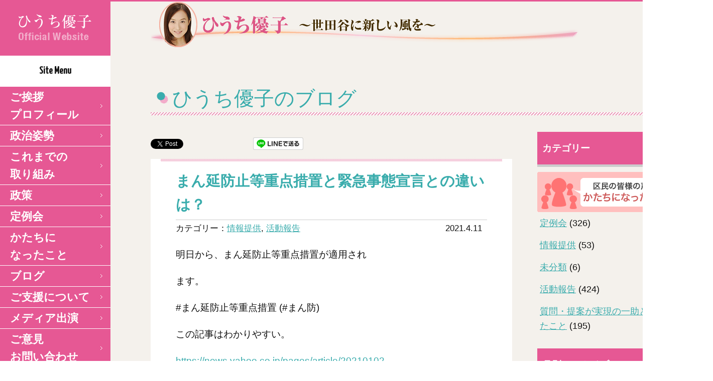

--- FILE ---
content_type: text/html; charset=UTF-8
request_url: https://www.yukohiuchi.net/%E3%81%BE%E3%82%93%E5%BB%B6%E9%98%B2%E6%AD%A2%E7%AD%89%E9%87%8D%E7%82%B9%E6%8E%AA%E7%BD%AE%E3%81%A8%E7%B7%8A%E6%80%A5%E4%BA%8B%E6%85%8B%E5%AE%A3%E8%A8%80%E3%81%A8%E3%81%AE%E9%81%95%E3%81%84%E3%81%AF.html
body_size: 6235
content:
<!doctype html>
<html>
<head>
	<meta http-equiv="X-UA-Compatible" content="IE=edge">
	<meta name="keywords" content="世田谷区議会議員,無所属,ひうち優子">
	<meta name="description" content="世田谷区区議会員ひうち優子（無所属）のオフィシャルホームページです。女性の目線、行政書士の目線で世田谷区のよりよい街作りに取り組んで参ります。">
	<meta charset="utf-8">
	<meta name="viewport" content="width=device-width">
	<title>まん延防止等重点措置と緊急事態宣言との違いは？ | 世田谷区議会議員　【無所属】ひうち優子オフィシャルサイト世田谷区議会議員　【無所属】ひうち優子オフィシャルサイト</title>
	<script src="//ajax.googleapis.com/ajax/libs/jquery/1.11.1/jquery.min.js"></script>
	<link href='//fonts.googleapis.com/css?family=Yanone+Kaffeesatz' rel='stylesheet' type='text/css'>
	<link href="https://www.yukohiuchi.net/test2014/wp-content/themes/hiuchi_hp2016/style.css" type="text/css" rel="stylesheet"/>
	<link href="https://www.yukohiuchi.net/test2014/wp-content/themes/hiuchi_hp2016/style_sp.css" type="text/css" rel="stylesheet"/>
	<script type='text/javascript' src='https://www.yukohiuchi.net/test2014/wp-content/themes/hiuchi_hp2016/js/jquery.modal.js'></script>
	<script type='text/javascript' src='https://www.yukohiuchi.net/test2014/wp-content/themes/hiuchi_hp2016/js/html5shiv.js'></script>
	<script type='text/javascript' src='https://www.yukohiuchi.net/test2014/wp-content/themes/hiuchi_hp2016/js/respond.src.js'></script>
	<script type='text/javascript' src='https://www.yukohiuchi.net/test2014/wp-content/themes/hiuchi_hp2016/js/jquery.bxslider.min.js'></script>
	<script type='text/javascript' src='https://www.yukohiuchi.net/test2014/wp-content/themes/hiuchi_hp2016/js/jquery.fitvids.js'></script>
	<script type='text/javascript' src='https://www.yukohiuchi.net/test2014/wp-content/themes/hiuchi_hp2016/js/script.js'></script>
	<script type="text/javascript">
		$(function(){
			$('a[href^=#]').click(function(){
				var speed = 500;
				var href= $(this).attr("href");
				var target = $(href == "#" || href == "" ? 'html' : href);
				var position = target.offset().top;
				$("html, body").animate({scrollTop:position}, speed, "swing");
				return false;
			});
		});
	</script>
	<script src="https://apis.google.com/js/platform.js" async defer>
		{lang: 'ja'}
	</script>
	<link rel="alternate" type="application/rss+xml" title="世田谷区議会議員　【無所属】ひうち優子オフィシャルサイト &raquo; まん延防止等重点措置と緊急事態宣言との違いは？ のコメントのフィード" href="https://www.yukohiuchi.net/%e3%81%be%e3%82%93%e5%bb%b6%e9%98%b2%e6%ad%a2%e7%ad%89%e9%87%8d%e7%82%b9%e6%8e%aa%e7%bd%ae%e3%81%a8%e7%b7%8a%e6%80%a5%e4%ba%8b%e6%85%8b%e5%ae%a3%e8%a8%80%e3%81%a8%e3%81%ae%e9%81%95%e3%81%84%e3%81%af.html/feed" />
<link rel='stylesheet' id='jetpack_css-css'  href='https://www.yukohiuchi.net/test2014/wp-content/plugins/jetpack/css/jetpack.css?ver=3.2.5' type='text/css' media='all' />
<script type='text/javascript' src='https://www.yukohiuchi.net/test2014/wp-includes/js/jquery/jquery.js?ver=1.11.1'></script>
<script type='text/javascript' src='https://www.yukohiuchi.net/test2014/wp-includes/js/jquery/jquery-migrate.min.js?ver=1.2.1'></script>
<link rel="EditURI" type="application/rsd+xml" title="RSD" href="https://www.yukohiuchi.net/test2014/xmlrpc.php?rsd" />
<link rel="wlwmanifest" type="application/wlwmanifest+xml" href="https://www.yukohiuchi.net/test2014/wp-includes/wlwmanifest.xml" /> 
<link rel='prev' title='世田谷区議会 令和3年　第1回定例会　ひうち優子一般質問8「ようやく電子図書館がかたちになりました！試行錯誤でより良いものに！」' href='https://www.yukohiuchi.net/%e4%bb%a4%e5%92%8c3%e5%b9%b4%e3%80%80%e7%ac%ac1%e5%9b%9e%e5%ae%9a%e4%be%8b%e4%bc%9a%e3%80%80%e4%b8%80%e8%88%ac%e8%b3%aa%e5%95%8f6-%e3%80%8c%e3%82%88%e3%81%86%e3%82%84%e3%81%8f%e9%9b%bb%e5%ad%90.html' />
<link rel='next' title='世田谷区のワクチン接種の見通しについて' href='https://www.yukohiuchi.net/%e4%b8%96%e7%94%b0%e8%b0%b7%e5%8c%ba%e3%81%ae%e3%83%af%e3%82%af%e3%83%81%e3%83%b3%e6%8e%a5%e7%a8%ae%e3%81%ae%e8%a6%8b%e9%80%9a%e3%81%97%e3%81%ab%e3%81%a4%e3%81%84%e3%81%a6.html' />
<meta name="generator" content="WordPress 4.0" />
<link rel='canonical' href='https://www.yukohiuchi.net/%e3%81%be%e3%82%93%e5%bb%b6%e9%98%b2%e6%ad%a2%e7%ad%89%e9%87%8d%e7%82%b9%e6%8e%aa%e7%bd%ae%e3%81%a8%e7%b7%8a%e6%80%a5%e4%ba%8b%e6%85%8b%e5%ae%a3%e8%a8%80%e3%81%a8%e3%81%ae%e9%81%95%e3%81%84%e3%81%af.html' />
<link rel='shortlink' href='https://www.yukohiuchi.net/?p=4862' />
<style type='text/css'>img#wpstats{display:none}</style>
<!-- Jetpack Open Graph Tags -->
<meta property="og:type" content="article" />
<meta property="og:title" content="まん延防止等重点措置と緊急事態宣言との違いは？" />
<meta property="og:url" content="https://www.yukohiuchi.net/%e3%81%be%e3%82%93%e5%bb%b6%e9%98%b2%e6%ad%a2%e7%ad%89%e9%87%8d%e7%82%b9%e6%8e%aa%e7%bd%ae%e3%81%a8%e7%b7%8a%e6%80%a5%e4%ba%8b%e6%85%8b%e5%ae%a3%e8%a8%80%e3%81%a8%e3%81%ae%e9%81%95%e3%81%84%e3%81%af.html" />
<meta property="og:description" content="明日から、まん延防止等重点措置が適用され ます。 #まん延防止等重点措置 (#まん防) この記事はわかりやすい&hellip;" />
<meta property="article:published_time" content="2021-04-11T14:09:00+00:00" />
<meta property="article:modified_time" content="2021-04-11T13:09:31+00:00" />
<meta property="article:author" content="https://www.yukohiuchi.net/author/yukohiuchi" />
<meta property="og:site_name" content="世田谷区議会議員　【無所属】ひうち優子オフィシャルサイト" />
<meta property="og:image" content="https://s0.wp.com/i/blank.jpg" />
<meta name="twitter:site" content="@jetpack" />
<meta name="twitter:card" content="summary" />
	<script>
		(function(i,s,o,g,r,a,m){i['GoogleAnalyticsObject']=r;i[r]=i[r]||function(){
			(i[r].q=i[r].q||[]).push(arguments)},i[r].l=1*new Date();a=s.createElement(o),
			m=s.getElementsByTagName(o)[0];a.async=1;a.src=g;m.parentNode.insertBefore(a,m)
		})(window,document,'script','//www.google-analytics.com/analytics.js','ga');
		ga('create', 'UA-58580060-1', 'auto');
		ga('send', 'pageview');
	</script>
</head>
<body>
	<div id="fb-root"></div>
	<script>(function(d, s, id) {
		var js, fjs = d.getElementsByTagName(s)[0];
		if (d.getElementById(id)) return;
		js = d.createElement(s); js.id = id;
		js.src = "//connect.facebook.net/ja_JP/sdk.js#xfbml=1&appId=614983575246416&version=v2.0";
		fjs.parentNode.insertBefore(js, fjs);
	}(document, 'script', 'facebook-jssdk'));</script>
	<div class="sp">
		<div class="sp_header_top">
			<!-- <img src="https://www.yukohiuchi.net/test2014/wp-content/themes/hiuchi_hp2016/images/top/sideMenu_btn_sp.png" class="sp_menu_btn" alt="" /> -->
			<a class="menu-trigger sp_menu_btn" href="#">
				<span></span>
				<span></span>
				<span></span>
			</a>
			<a href="http://www.yukohiuchi.net/" class="logo"><img class="right" src="https://www.yukohiuchi.net/test2014/wp-content/themes/hiuchi_hp2016/images/top/sp_head_logo.svg" alt="" /></a>
		</div>
		<aside id="menu" class="sp-menu">
			<nav id="sideNav">
				<a href="https://www.yukohiuchi.net" class="pc"><img src="https://www.yukohiuchi.net/test2014/wp-content/themes/hiuchi_hp2016/images/top/side_logo.png" alt="ひうち優子オフィシャルウェブサイト" /></a>
				<ul class="bold"><span class="dancing">Site Menu</span>
					<li class="sp"><a href="http://www.yukohiuchi.net/">トップページ</a></li>
					<li><a href="https://www.yukohiuchi.net/aisatsu.html">ご挨拶 <br class="pc">プロフィール</a></li>
					<li><a href="https://www.yukohiuchi.net/stance.html">政治姿勢</a></li>
					<li><a href="https://www.yukohiuchi.net/seisaku.html">これまでの<br class="pc">取り組み</a></li>
					<li><a href="https://www.yukohiuchi.net/third_term.html">政策</a></li>
					<li><a href="https://www.yukohiuchi.net?post_type=teireikai">定例会</a></li>
					<li><a href="https://www.yukohiuchi.net/voice.html">かたちに<br class="pc">なったこと</a></li>
					<li><a href="https://www.yukohiuchi.net/blog.html">ブログ</a></li>
					<li><a href="https://www.yukohiuchi.net/support.html">ご支援について</a></li>
					<li><a href="https://www.yukohiuchi.net/media.html">メディア出演</a></li>
					<li><a href="https://www.yukohiuchi.net/contact/">ご意見 <br class="pc">お問い合わせ</a></li>
					<li><a href="https://www.facebook.com/yuko.hiuchi" target="_blank">facebook</a></li>
					<li><a href="https://twitter.com/hiuchiyuko" target="_blank">Twitter</a></li>	
				</ul>
			</nav>
		</aside>
	</div>
	<div class="pc">
		<aside id="menu">
		<nav id="sideNav">
			<a href="https://www.yukohiuchi.net" class="pc"><img src="https://www.yukohiuchi.net/test2014/wp-content/themes/hiuchi_hp2016/images/top/side_logo.png" alt="ひうち優子オフィシャルウェブサイト" /></a>
			<ul class="bold"><span class="dancing">Site Menu</span>
				<li class="sp"><a href="http://www.yukohiuchi.net/">トップページ</a></li>
				<li><a href="https://www.yukohiuchi.net/aisatsu.html">ご挨拶 <br class="pc">プロフィール</a></li>
				<li><a href="https://www.yukohiuchi.net/stance.html">政治姿勢</a></li>
				<li><a href="https://www.yukohiuchi.net/seisaku.html">これまでの<br class="pc">取り組み</a></li>
				<li><a href="https://www.yukohiuchi.net/third_term.html">政策</a></li>
				<li><a href="https://www.yukohiuchi.net?post_type=teireikai">定例会</a></li>
				<li><a href="https://www.yukohiuchi.net/voice.html">かたちに<br class="pc">なったこと</a></li>
				<li><a href="https://www.yukohiuchi.net/blog.html">ブログ</a></li>
				<li><a href="https://www.yukohiuchi.net/support.html">ご支援について</a></li>
				<li><a href="https://www.yukohiuchi.net/media.html">メディア出演</a></li>
				<li><a href="https://www.yukohiuchi.net/contact/">ご意見 <br class="pc">お問い合わせ</a></li>
				<li><a href="https://www.facebook.com/yuko.hiuchi" target="_blank">facebook</a></li>
				<li><a href="https://twitter.com/hiuchiyuko" target="_blank">Twitter</a></li>	
			</ul>
		</nav>
	</aside>
	</div>
		<section id="main">
		<article id="mainCont">
			<section class="Cont under_main">
				 <div class="page-top-head">
          <div class="under_inner">
      <img src="https://www.yukohiuchi.net/test2014/wp-content/themes/hiuchi_hp2016/images/aisatsu/aisatsuMainImg.png" class="pc" alt="" />
      <img src="https://www.yukohiuchi.net/test2014/wp-content/themes/hiuchi_hp2016/images/aisatsu/aisatsuMainImg-sp.png" class="sp" alt="" />
      </div>
        </div>
			</section>
			<section class="blog Cont cont-pad">
			<div class="under_inner">
				<h1 id="under_h1" class="hanazono green">ひうち優子のブログ</h1>
				<div id="main_blog" class="left">
<div id="social_button">
<div class="t_button s_button"><a href="https://twitter.com/share" class="twitter-share-button">Tweet</a></div>
<script>!function(d,s,id){var js,fjs=d.getElementsByTagName(s)[0],p=/^http:/.test(d.location)?'http':'https';if(!d.getElementById(id)){js=d.createElement(s);js.id=id;js.src=p+'://platform.twitter.com/widgets.js';fjs.parentNode.insertBefore(js,fjs);}}(document, 'script', 'twitter-wjs');</script>
<div class="f_button s_button"><div class="fb-like" data-href="https://www.yukohiuchi.net/%e3%81%be%e3%82%93%e5%bb%b6%e9%98%b2%e6%ad%a2%e7%ad%89%e9%87%8d%e7%82%b9%e6%8e%aa%e7%bd%ae%e3%81%a8%e7%b7%8a%e6%80%a5%e4%ba%8b%e6%85%8b%e5%ae%a3%e8%a8%80%e3%81%a8%e3%81%ae%e9%81%95%e3%81%84%e3%81%af.html" data-layout="button" data-action="like" data-show-faces="true" data-share="true"></div></div>
<div class="g_button s_button"><div class="g-plusone"></div></div>
<div class="line_button s_button"><a href="http://line.me/msg/text/?まん延防止等重点措置と緊急事態宣言との違いは？%0D%0Ahttps://www.yukohiuchi.net/%e3%81%be%e3%82%93%e5%bb%b6%e9%98%b2%e6%ad%a2%e7%ad%89%e9%87%8d%e7%82%b9%e6%8e%aa%e7%bd%ae%e3%81%a8%e7%b7%8a%e6%80%a5%e4%ba%8b%e6%85%8b%e5%ae%a3%e8%a8%80%e3%81%a8%e3%81%ae%e9%81%95%e3%81%84%e3%81%af.html"><img src="https://www.yukohiuchi.net/test2014/wp-content/themes/hiuchi_hp2016/images/other/linebutton.png" width="100" height="25" alt="LINEで送る" /></a></div>
</div>
    					<article class="blog_arc blog_single sumafont">
						<h1 class="green">まん延防止等重点措置と緊急事態宣言との違いは？</a></h1>
						<p class="blog_meta">カテゴリー：<a href="https://www.yukohiuchi.net/category/%e6%83%85%e5%a0%b1%e6%8f%90%e4%be%9b" rel="category tag">情報提供</a>, <a href="https://www.yukohiuchi.net/category/%e6%b4%bb%e5%8b%95%e5%a0%b1%e5%91%8a" rel="category tag">活動報告</a><time>2021.4.11</time></p>
						<div>
						<p><!-- wp:paragraph --></p>
<p>明日から、まん延防止等重点措置が適用され</p>
<p><!-- /wp:paragraph --></p>
<p><!-- wp:paragraph --></p>
<p>ます。</p>
<p><!-- /wp:paragraph --></p>
<p><!-- wp:paragraph --></p>
<p>#まん延防止等重点措置 (#まん防)</p>
<p><!-- /wp:paragraph --></p>
<p><!-- wp:paragraph --></p>
<p>この記事はわかりやすい。</p>
<p><!-- /wp:paragraph --></p>
<p><!-- wp:paragraph --></p>
<p><a href="https://news.yahoo.co.jp/pages/article/20210102">https://news.yahoo.co.jp/pages/article/20210102</a></p>
<p><!-- /wp:paragraph --></p>
<p><!-- wp:paragraph --></p>
<p>緊急事態宣言との違いは、休業要請・命令は出せないが、時短要請・命令を出せること。</p>
<p><!-- /wp:paragraph --></p>
<p><!-- wp:paragraph --></p>
<p>命令違反の場合、緊急事態宣言は30万円以下の過料でしたが、まん延防止等重点措置は20万円以下の過料が科されます。</p>
<p><!-- /wp:paragraph --></p>
<p><!-- wp:paragraph --></p>
<p>ほぼ緊急事態宣言と変わらない認識です。</p>
<p><!-- /wp:paragraph --></p>
<p><!-- wp:paragraph --></p>
<p><!-- /wp:paragraph --></p>
<p><!-- wp:paragraph --></p>
<p>対象地域と期間は下記の通り。</p>
<p><!-- /wp:paragraph --></p>
<p><!-- wp:paragraph --></p>
<p>●東京　4月12日～5月11日</p>
<p><!-- /wp:paragraph --></p>
<p><!-- wp:paragraph --></p>
<p>●京都・沖縄　4月12日～5月5日</p>
<p><!-- /wp:paragraph --></p>
<p><!-- wp:paragraph --></p>
<p>●宮城・大阪・兵庫　4月5日～5月5日</p>
<p><!-- /wp:paragraph --></p>
<p><!-- wp:paragraph --></p>
<p>●飲食店などの営業時間　午後8時まで</p>
<p><!-- /wp:paragraph --></p>
<p><!-- wp:paragraph --></p>
<p>●飲食店への協力金　　</p>
<p><!-- /wp:paragraph --></p>
<p><!-- wp:paragraph --></p>
<p>中小企業：売上高に応じ1日4～10万円／大企業：1日最大20万円</p>
<p><!-- /wp:paragraph --></p>
<p><!-- wp:paragraph --></p>
<p>●命令に違反した場合　20万円以下の過料</p>
<p><!-- /wp:paragraph --></p>
						<div id="blog_bn"><a href="https://www.yukohiuchi.net"><img src="https://www.yukohiuchi.net/test2014/wp-content/themes/hiuchi_hp2016/images/blog/blog_bn.png" alt="" /></a></div>
						</div>
					</article>
<div id="single_pager" class="sumafont">
<div><a href="https://www.yukohiuchi.net/%e4%bb%a4%e5%92%8c3%e5%b9%b4%e3%80%80%e7%ac%ac1%e5%9b%9e%e5%ae%9a%e4%be%8b%e4%bc%9a%e3%80%80%e4%b8%80%e8%88%ac%e8%b3%aa%e5%95%8f6-%e3%80%8c%e3%82%88%e3%81%86%e3%82%84%e3%81%8f%e9%9b%bb%e5%ad%90.html" rel="prev">Prev</a></div>
<div><a href="https://www.yukohiuchi.net/%e4%b8%96%e7%94%b0%e8%b0%b7%e5%8c%ba%e3%81%ae%e3%83%af%e3%82%af%e3%83%81%e3%83%b3%e6%8e%a5%e7%a8%ae%e3%81%ae%e8%a6%8b%e9%80%9a%e3%81%97%e3%81%ab%e3%81%a4%e3%81%84%e3%81%a6.html" rel="next">Next</a></div>
</div>
				</div>
    ﻿				<div id="side_blog" class="left sumafont">
					<div class="side-cont">
						<h2><span class="side-head">カテゴリー<span class="sp-trigger sp"><img src="https://www.yukohiuchi.net/test2014/wp-content/themes/hiuchi_hp2016/images/common/arrow.png" alt="" /></span></span></h2>
						<div class="side-cont-inner">
							<a href="https://www.yukohiuchi.net/voice.html"><img src="https://www.yukohiuchi.net/test2014/wp-content/themes/hiuchi_hp2016/images/blog/voi_banner.png" alt="" /></a>
							<ul class="blog-cat">
									<li class="cat-item cat-item-14"><a href="https://www.yukohiuchi.net/category/%e5%ae%9a%e4%be%8b%e4%bc%9a" >定例会</a> (326)
</li>
	<li class="cat-item cat-item-21"><a href="https://www.yukohiuchi.net/category/%e6%83%85%e5%a0%b1%e6%8f%90%e4%be%9b" >情報提供</a> (53)
</li>
	<li class="cat-item cat-item-1"><a href="https://www.yukohiuchi.net/category/%e6%9c%aa%e5%88%86%e9%a1%9e" >未分類</a> (6)
</li>
	<li class="cat-item cat-item-15"><a href="https://www.yukohiuchi.net/category/%e6%b4%bb%e5%8b%95%e5%a0%b1%e5%91%8a" >活動報告</a> (424)
</li>
	<li class="cat-item cat-item-23"><a href="https://www.yukohiuchi.net/category/%e8%b3%aa%e5%95%8f%e3%83%bb%e6%8f%90%e6%a1%88%e3%81%8c%e5%ae%9f%e7%8f%be%e3%81%ae%e4%b8%80%e5%8a%a9%e3%81%a8%e3%81%aa%e3%81%a3%e3%81%9f%e3%81%93%e3%81%a8" >質問・提案が実現の一助となったこと</a> (195)
</li>
							</ul>
						</div>
					</div>
					<div class="side-cont">
						<h2><span class="side-head">月別アーカイブ<span class="sp-trigger sp"><img src="https://www.yukohiuchi.net/test2014/wp-content/themes/hiuchi_hp2016/images/common/arrow.png" alt="" /></span></span></h2>
						<div class="side-cont-inner">
							<ul class="date-archive">
									<li><a href='https://www.yukohiuchi.net/2025/12'>2025年12月</a></li>
	<li><a href='https://www.yukohiuchi.net/2025/10'>2025年10月</a></li>
	<li><a href='https://www.yukohiuchi.net/2025/09'>2025年9月</a></li>
	<li><a href='https://www.yukohiuchi.net/2025/08'>2025年8月</a></li>
	<li><a href='https://www.yukohiuchi.net/2025/07'>2025年7月</a></li>
	<li><a href='https://www.yukohiuchi.net/2025/06'>2025年6月</a></li>
	<li><a href='https://www.yukohiuchi.net/2025/05'>2025年5月</a></li>
	<li><a href='https://www.yukohiuchi.net/2025/04'>2025年4月</a></li>
	<li><a href='https://www.yukohiuchi.net/2025/03'>2025年3月</a></li>
	<li><a href='https://www.yukohiuchi.net/2025/02'>2025年2月</a></li>
	<li><a href='https://www.yukohiuchi.net/2025/01'>2025年1月</a></li>
	<li><a href='https://www.yukohiuchi.net/2024/12'>2024年12月</a></li>
	<li><a href='https://www.yukohiuchi.net/2024/11'>2024年11月</a></li>
	<li><a href='https://www.yukohiuchi.net/2024/08'>2024年8月</a></li>
	<li><a href='https://www.yukohiuchi.net/2024/07'>2024年7月</a></li>
	<li><a href='https://www.yukohiuchi.net/2024/05'>2024年5月</a></li>
	<li><a href='https://www.yukohiuchi.net/2024/04'>2024年4月</a></li>
	<li><a href='https://www.yukohiuchi.net/2024/03'>2024年3月</a></li>
	<li><a href='https://www.yukohiuchi.net/2024/02'>2024年2月</a></li>
	<li><a href='https://www.yukohiuchi.net/2024/01'>2024年1月</a></li>
	<li><a href='https://www.yukohiuchi.net/2023/12'>2023年12月</a></li>
	<li><a href='https://www.yukohiuchi.net/2023/11'>2023年11月</a></li>
	<li><a href='https://www.yukohiuchi.net/2023/10'>2023年10月</a></li>
	<li><a href='https://www.yukohiuchi.net/2023/09'>2023年9月</a></li>
	<li><a href='https://www.yukohiuchi.net/2023/08'>2023年8月</a></li>
	<li><a href='https://www.yukohiuchi.net/2023/07'>2023年7月</a></li>
	<li><a href='https://www.yukohiuchi.net/2023/06'>2023年6月</a></li>
	<li><a href='https://www.yukohiuchi.net/2023/05'>2023年5月</a></li>
	<li><a href='https://www.yukohiuchi.net/2023/04'>2023年4月</a></li>
	<li><a href='https://www.yukohiuchi.net/2023/02'>2023年2月</a></li>
	<li><a href='https://www.yukohiuchi.net/2023/01'>2023年1月</a></li>
	<li><a href='https://www.yukohiuchi.net/2022/12'>2022年12月</a></li>
	<li><a href='https://www.yukohiuchi.net/2022/11'>2022年11月</a></li>
	<li><a href='https://www.yukohiuchi.net/2022/10'>2022年10月</a></li>
	<li><a href='https://www.yukohiuchi.net/2022/09'>2022年9月</a></li>
	<li><a href='https://www.yukohiuchi.net/2022/08'>2022年8月</a></li>
	<li><a href='https://www.yukohiuchi.net/2022/07'>2022年7月</a></li>
	<li><a href='https://www.yukohiuchi.net/2022/06'>2022年6月</a></li>
	<li><a href='https://www.yukohiuchi.net/2022/05'>2022年5月</a></li>
	<li><a href='https://www.yukohiuchi.net/2022/03'>2022年3月</a></li>
	<li><a href='https://www.yukohiuchi.net/2022/02'>2022年2月</a></li>
	<li><a href='https://www.yukohiuchi.net/2022/01'>2022年1月</a></li>
	<li><a href='https://www.yukohiuchi.net/2021/12'>2021年12月</a></li>
	<li><a href='https://www.yukohiuchi.net/2021/11'>2021年11月</a></li>
	<li><a href='https://www.yukohiuchi.net/2021/10'>2021年10月</a></li>
	<li><a href='https://www.yukohiuchi.net/2021/09'>2021年9月</a></li>
	<li><a href='https://www.yukohiuchi.net/2021/08'>2021年8月</a></li>
	<li><a href='https://www.yukohiuchi.net/2021/07'>2021年7月</a></li>
	<li><a href='https://www.yukohiuchi.net/2021/06'>2021年6月</a></li>
	<li><a href='https://www.yukohiuchi.net/2021/05'>2021年5月</a></li>
	<li><a href='https://www.yukohiuchi.net/2021/04'>2021年4月</a></li>
	<li><a href='https://www.yukohiuchi.net/2021/03'>2021年3月</a></li>
	<li><a href='https://www.yukohiuchi.net/2021/02'>2021年2月</a></li>
	<li><a href='https://www.yukohiuchi.net/2021/01'>2021年1月</a></li>
	<li><a href='https://www.yukohiuchi.net/2020/12'>2020年12月</a></li>
	<li><a href='https://www.yukohiuchi.net/2020/11'>2020年11月</a></li>
	<li><a href='https://www.yukohiuchi.net/2020/10'>2020年10月</a></li>
	<li><a href='https://www.yukohiuchi.net/2020/09'>2020年9月</a></li>
	<li><a href='https://www.yukohiuchi.net/2020/07'>2020年7月</a></li>
	<li><a href='https://www.yukohiuchi.net/2020/06'>2020年6月</a></li>
	<li><a href='https://www.yukohiuchi.net/2020/05'>2020年5月</a></li>
	<li><a href='https://www.yukohiuchi.net/2020/04'>2020年4月</a></li>
	<li><a href='https://www.yukohiuchi.net/2020/03'>2020年3月</a></li>
	<li><a href='https://www.yukohiuchi.net/2020/02'>2020年2月</a></li>
	<li><a href='https://www.yukohiuchi.net/2020/01'>2020年1月</a></li>
	<li><a href='https://www.yukohiuchi.net/2019/12'>2019年12月</a></li>
	<li><a href='https://www.yukohiuchi.net/2019/11'>2019年11月</a></li>
	<li><a href='https://www.yukohiuchi.net/2019/10'>2019年10月</a></li>
	<li><a href='https://www.yukohiuchi.net/2019/09'>2019年9月</a></li>
	<li><a href='https://www.yukohiuchi.net/2019/08'>2019年8月</a></li>
	<li><a href='https://www.yukohiuchi.net/2019/07'>2019年7月</a></li>
	<li><a href='https://www.yukohiuchi.net/2019/06'>2019年6月</a></li>
	<li><a href='https://www.yukohiuchi.net/2019/05'>2019年5月</a></li>
	<li><a href='https://www.yukohiuchi.net/2019/04'>2019年4月</a></li>
	<li><a href='https://www.yukohiuchi.net/2019/03'>2019年3月</a></li>
	<li><a href='https://www.yukohiuchi.net/2019/02'>2019年2月</a></li>
	<li><a href='https://www.yukohiuchi.net/2019/01'>2019年1月</a></li>
	<li><a href='https://www.yukohiuchi.net/2018/12'>2018年12月</a></li>
	<li><a href='https://www.yukohiuchi.net/2018/11'>2018年11月</a></li>
	<li><a href='https://www.yukohiuchi.net/2018/10'>2018年10月</a></li>
	<li><a href='https://www.yukohiuchi.net/2018/09'>2018年9月</a></li>
	<li><a href='https://www.yukohiuchi.net/2018/08'>2018年8月</a></li>
	<li><a href='https://www.yukohiuchi.net/2018/07'>2018年7月</a></li>
	<li><a href='https://www.yukohiuchi.net/2018/06'>2018年6月</a></li>
	<li><a href='https://www.yukohiuchi.net/2018/05'>2018年5月</a></li>
	<li><a href='https://www.yukohiuchi.net/2018/04'>2018年4月</a></li>
	<li><a href='https://www.yukohiuchi.net/2018/03'>2018年3月</a></li>
	<li><a href='https://www.yukohiuchi.net/2018/02'>2018年2月</a></li>
	<li><a href='https://www.yukohiuchi.net/2018/01'>2018年1月</a></li>
	<li><a href='https://www.yukohiuchi.net/2017/12'>2017年12月</a></li>
	<li><a href='https://www.yukohiuchi.net/2017/11'>2017年11月</a></li>
	<li><a href='https://www.yukohiuchi.net/2017/10'>2017年10月</a></li>
	<li><a href='https://www.yukohiuchi.net/2017/09'>2017年9月</a></li>
	<li><a href='https://www.yukohiuchi.net/2017/08'>2017年8月</a></li>
	<li><a href='https://www.yukohiuchi.net/2017/07'>2017年7月</a></li>
	<li><a href='https://www.yukohiuchi.net/2017/06'>2017年6月</a></li>
	<li><a href='https://www.yukohiuchi.net/2017/05'>2017年5月</a></li>
	<li><a href='https://www.yukohiuchi.net/2017/04'>2017年4月</a></li>
	<li><a href='https://www.yukohiuchi.net/2017/03'>2017年3月</a></li>
	<li><a href='https://www.yukohiuchi.net/2017/02'>2017年2月</a></li>
	<li><a href='https://www.yukohiuchi.net/2017/01'>2017年1月</a></li>
	<li><a href='https://www.yukohiuchi.net/2016/12'>2016年12月</a></li>
	<li><a href='https://www.yukohiuchi.net/2016/11'>2016年11月</a></li>
	<li><a href='https://www.yukohiuchi.net/2016/10'>2016年10月</a></li>
	<li><a href='https://www.yukohiuchi.net/2016/09'>2016年9月</a></li>
	<li><a href='https://www.yukohiuchi.net/2016/08'>2016年8月</a></li>
	<li><a href='https://www.yukohiuchi.net/2016/07'>2016年7月</a></li>
	<li><a href='https://www.yukohiuchi.net/2016/06'>2016年6月</a></li>
	<li><a href='https://www.yukohiuchi.net/2016/05'>2016年5月</a></li>
	<li><a href='https://www.yukohiuchi.net/2016/04'>2016年4月</a></li>
	<li><a href='https://www.yukohiuchi.net/2016/03'>2016年3月</a></li>
	<li><a href='https://www.yukohiuchi.net/2016/02'>2016年2月</a></li>
	<li><a href='https://www.yukohiuchi.net/2016/01'>2016年1月</a></li>
	<li><a href='https://www.yukohiuchi.net/2015/12'>2015年12月</a></li>
	<li><a href='https://www.yukohiuchi.net/2015/11'>2015年11月</a></li>
	<li><a href='https://www.yukohiuchi.net/2015/10'>2015年10月</a></li>
	<li><a href='https://www.yukohiuchi.net/2015/09'>2015年9月</a></li>
	<li><a href='https://www.yukohiuchi.net/2015/08'>2015年8月</a></li>
	<li><a href='https://www.yukohiuchi.net/2015/07'>2015年7月</a></li>
	<li><a href='https://www.yukohiuchi.net/2015/06'>2015年6月</a></li>
	<li><a href='https://www.yukohiuchi.net/2015/05'>2015年5月</a></li>
	<li><a href='https://www.yukohiuchi.net/2015/04'>2015年4月</a></li>
	<li><a href='https://www.yukohiuchi.net/2015/03'>2015年3月</a></li>
	<li><a href='https://www.yukohiuchi.net/2015/02'>2015年2月</a></li>
	<li><a href='https://www.yukohiuchi.net/2015/01'>2015年1月</a></li>
	<li><a href='https://www.yukohiuchi.net/2014/12'>2014年12月</a></li>
	<li><a href='https://www.yukohiuchi.net/2014/11'>2014年11月</a></li>
	<li><a href='https://www.yukohiuchi.net/2014/10'>2014年10月</a></li>
							</ul>
						</div>
						<a href="http://ameblo.jp/yukohiuchi/" target="_blank"><img src="https://www.yukohiuchi.net/test2014/wp-content/themes/hiuchi_hp2016/images/blog/old_blog.png" alt="" /></a>
					</div>
				</div>			</div>
			</section>

		</article>
		<footer class="cream">
		<a href="#" id="top_back_btn" class="top-back">
		</a>
		<div class="footer-width">
			<a href="http://www.yukohiuchi.net/"><img src="https://www.yukohiuchi.net/test2014/wp-content/themes/hiuchi_hp2016/images/top/foot_logo.png" alt="ひうち優子オフィシャルウェブサイト" /></a>
			<div class="footer-right">
			<div id="banner_area">
				<a href="http://www.city.setagaya.lg.jp/index.html" target="_blank"><img src="https://www.yukohiuchi.net/test2014/wp-content/themes/hiuchi_hp2016/images/other/logo_setagaya.gif" /></a>
				<a href="http://www.city.setagaya.lg.jp/kugikai/" target="_blank"><img src="https://www.yukohiuchi.net/test2014/wp-content/themes/hiuchi_hp2016/images/other/logo_gikai.gif" /></a>
			</div>
			<nav class="footer-gro"><a href="https://www.yukohiuchi.net/aisatsu.html">ご挨拶・プロフィール</a> ｜ <a href="https://www.yukohiuchi.net/stance.html">政治姿勢</a> | <a href="https://www.yukohiuchi.net/seisaku.html">政策</a>｜<a href="https://www.yukohiuchi.net/?post_type=teireikai">定例会のご報告</a> | <a href="https://www.yukohiuchi.net/voice.html">区民の皆様の声</a> ｜ <a href="https://www.yukohiuchi.net/blog.html">ブログ</a> ｜ <a href="https://www.yukohiuchi.net/contact/">ご意見・お問い合わせ</a> ｜ <a href="https://www.yukohiuchi.net/support.html">ご支援について</a>
			</nav>
		</div>
			<p class="copy">&copy YUKO HIUCHI All Rights Reserved.</p>
		</div>
		</footer>
			<div style="display:none">
	</div>
<script type='text/javascript' src='https://s0.wp.com/wp-content/js/devicepx-jetpack.js?ver=202603'></script>
<script type='text/javascript' src='https://secure.gravatar.com/js/gprofiles.js?ver=2026Janaa'></script>
<script type='text/javascript'>
/* <![CDATA[ */
var WPGroHo = {"my_hash":""};
/* ]]> */
</script>
<script type='text/javascript' src='https://www.yukohiuchi.net/test2014/wp-content/plugins/jetpack/modules/wpgroho.js?ver=4.0'></script>

	<script src="https://stats.wp.com/e-202603.js" type="text/javascript"></script>
	<script type="text/javascript">
	st_go({v:'ext',j:'1:3.2.5',blog:'80875752',post:'4862',tz:'9'});
	var load_cmc = function(){linktracker_init(80875752,4862,2);};
	if ( typeof addLoadEvent != 'undefined' ) addLoadEvent(load_cmc);
	else load_cmc();
	</script>	</section>
</body>
</html>

--- FILE ---
content_type: text/html; charset=utf-8
request_url: https://accounts.google.com/o/oauth2/postmessageRelay?parent=https%3A%2F%2Fwww.yukohiuchi.net&jsh=m%3B%2F_%2Fscs%2Fabc-static%2F_%2Fjs%2Fk%3Dgapi.lb.en.OE6tiwO4KJo.O%2Fd%3D1%2Frs%3DAHpOoo_Itz6IAL6GO-n8kgAepm47TBsg1Q%2Fm%3D__features__
body_size: 162
content:
<!DOCTYPE html><html><head><title></title><meta http-equiv="content-type" content="text/html; charset=utf-8"><meta http-equiv="X-UA-Compatible" content="IE=edge"><meta name="viewport" content="width=device-width, initial-scale=1, minimum-scale=1, maximum-scale=1, user-scalable=0"><script src='https://ssl.gstatic.com/accounts/o/2580342461-postmessagerelay.js' nonce="kE3LuH4n0WxD58S3dl4TEg"></script></head><body><script type="text/javascript" src="https://apis.google.com/js/rpc:shindig_random.js?onload=init" nonce="kE3LuH4n0WxD58S3dl4TEg"></script></body></html>

--- FILE ---
content_type: text/css
request_url: https://www.yukohiuchi.net/test2014/wp-content/themes/hiuchi_hp2016/style_sp.css
body_size: 6926
content:
@charset "utf-8";
/* ===================================================================================
 for SP max-width: 740px
 =================================================================================== */
@media screen and (max-width: 740px) {
    #mainCont {
        min-height: 550px;
    }
    img {
        max-width: 100%;
        vertical-align: bottom;
        height: auto;
    }
    body{
        border-top: 3px solid #E65894;
    }
    .absolute{
        position:absolute;
    }
    .orange{
        display: block;
        font-weight: bold;
    }
    small{
        font-size: 12px;
    }
    /*global========================================================================= */
    #menu {
        display: none;
        position: absolute;
        z-index: 99999;
        width: 100%;
    }
    .dancing {
        display: block;
        background-color: #fff;
        font-size: 26px;
        padding: 10px;
    }
    #sideNav nav a img{
        float: left;
    }
    #sideNav ul{
        width: 100%;
    }
    #sideNav ul:nth-of-type(3) li {
        padding-bottom: 20px;
    }
    #sideNav ul:nth-of-type(3) li a{
        margin-left: 53px;
    }
    #sideNav ul li:first-child{
        margin-top: 15px;
    }
    #sideNav li#side_social{
        height: 58px;
        padding-top: 17px;
    }
    #sideNav li#side_social a{
        display:block;
        margin-right:10px;
    }
    #sideNav nav a{
        width: 600px;
    }
    #sideNav nav a img{
        float: left;
    }
    #sideNav ul:nth-of-type(3) li {
        padding-bottom: 20px;
    }
    #sideNav ul:nth-of-type(3) li a{
        margin-left: 53px;
    }
    #sideNav ul li{
        background-color: rgba(236,160,189,0.95);
        font-size: 18px;
    }
    #sideNav ul li:first-child{
        margin-top: 15px;
    }
    #sp_header{
        background: #E65894;
        overflow: hidden;
    }
    .sp_header_top {
        overflow: hidden;
        padding: 10px;
        background-color: #e65894;
    }
    .sp_menu_btn {
        width: 40px;
        vertical-align: middle;
        margin-right: 10px;
    }
    .logo img {
        vertical-align: middle;
        max-width: 240px;
    }
    #sideNav ul li a {
        padding: 10px;
    }
    /*sns========================================================================= */
    .s_button:nth-of-type(1){
        margin-top: 5px;
        display: inline-block;
    }
    .s_button:nth-of-type(4){
        margin-top: 4px;
    }

    .f_button{
        position: relative;
        /* top: -8px; */
        display: inline-block;
    }
    #social_button {
        margin-bottom: 0px;
    }
     #social_button.top_social{
        overflow: hidden;
        text-align: right;
    }
    #main_blog .s_button {
        margin-right: 1px;
    }

    #main_blog .f_button {
        top: 0px;
    }

    #main_blog .line_button {
        top: 0;
    }

    /*footer========================================================================= */
    footer nav{
        display: none;
    }
    footer{
        font-size: 14px;
        text-align: center;
        padding-top: 10px;
    }

    /*トップ========================================================================= */
    img.mani-top-logo {
        margin-top: 10px;
    }

    .mani-banner a {
        display: inline-block;
        margin-top: 10px;
    }
    .mark-bannae-area {
        text-align: center;
    }
    .topblog {
        text-align: center;
    }
    .voice-list-cont:nth-child(3) p {
        padding-bottom: 62px;
    }
    .sp-heading {
        font-size: 28px;
        color: #333;
    }
    .pink-text {
        color: #e65894;
    }
    .ketsui-list {
        text-align: center;
    }
    .Cont.mainImg{
        padding: 0;
    }
    .topNav p.hanazono.bronz{
        font-size: 120%;
        margin-bottom: 2px;
        margin-top: 5px;
        font-weight: bold;
    }
    .topNav ul{
        font-size: 100%;
    }
    .topNav ul li{
        padding: 10px 0;
    }
    .topNav nav{
        overflow: hidden;
        margin-top: 30px;
    }
    .Cont.topStrength h1 + p + div a{
        display: inline-block;
        margin-bottom: 20px;
    }
    .Cont.topKumin .inner div{
        margin: 0px auto 30px;
        box-sizing: border-box;
        background-position: center top;
        text-align: center;
    }
    .topKumin h1 + p + div + div + div p{
        padding-bottom: 45px;
    }
    .Cont > h1{
        margin-bottom: 40px;
    }
    .Cont > div > h1 + p{
        font-size: 18px;
        margin-bottom: 20px;
        text-align: center;
    }
    .topNav nav{
        overflow: hidden;
        margin-top: 30px;
        margin-bottom: 0px;
    }
    .Cont.cream{
          background-position: center top;
    }
    .topIntroduce ul{
        list-style-type: none;
        font-size: 18px;
        line-height: 1.4em;
        padding-bottom: 20px;
    }
    .Cont.topKumin div a{
        display: inline-block;
        padding-top: 5px;
    }
    .Cont.topKumin h1 + p + div + div + div + div{
          background: url(images/top/kumin4.png) no-repeat;
    }
    .topNav nav div {
        width: 49%;
        padding: 0px 5px 10px;
        float: left;
        box-sizing: border-box;
        min-height: 153px;
        text-align: center;
    }
    .sp_small_font {
        font-size: 14px;
    }
    #twitter {
        margin-top: 30px;
    }
    #sp-menu {
        display: none;
        position: absolute;
        z-index: 999;
        width: 100%;
    }
    .inner {
        width: 97%;
        margin: 0 auto;
    }
    .top-cont {
        padding: 30px 0 40px;
    }
    .movie-area {
        padding: 30px 5px 30px;
    }
    .mani-banner {
        margin-bottom: 30px;
        padding: 5px 10px 10px;
        box-sizing: border-box;
        /* background-color: #fff; */
    }
    .top-mani-head {
        margin-bottom: 5px;
    }

    /*下層共通========================================================================= */
    .page-top-head {
        margin-bottom: 10px;
        margin-top: 5px;
    }
    .under_h2{
        text-align: center;
        margin: 60px 0;
    }
    .under_inner{
        width: 97%;
    }
    .Cont > h1{
        margin-bottom: 40px;
    }
    .inner_half{
        margin-top: 20px;
        font-size: 18px;
        line-height: 1.6em;
    }
    #under_h1{
        /* width: 97%; */
        box-sizing: border-box;
        margin: 0 auto 20px;
        font-size: 24px;
        background-position: left bottom,left 9px;
        padding: 0px 10px 10px 30px;
        background-repeat: no-repeat;
        min-height: 35px;
        background-image: url(images/common/h1-border.png),url(images/common/h1-icon.png);
        font-weight: bold;
    }
    .under_h2{
        text-align: center;
        margin: 60px 0;
    }
    #under_head{
        background-color: #F1D2DA;
        line-height: 103px;
        font-size: 30px;
        padding-left: 150px;
    }

    /*ご挨拶========================================================================= */
    .prof{
        font-size: 22px;
        margin-bottom: 20px;
    }
    .prof li{
        padding: 5px;
        font-size: 18px;
    }
    .prof li:last-child{
        border: none;
    }
   
    

    /* 政治姿勢 ========================================================================= */
    .stanceMain-text {
        font-size: 27px;
    }
    .stanceMain-number {
        color: #e65894;
        font-size: 40px;
        display: inline-block;
        font-family: meiryo;
        font-weight: bold;
    }
    .stanceMain-area {
        text-align: center;
        background-image: url(images/stance/stanceMain-sp_bg.png);
        background-size: contain;
        background-repeat: no-repeat;
        background-position: center bottom;
        margin-top: 20px;
    }

    /*共通========================================================================= */
    #under_h1.sumafont{
        background-image: none;
        height: 200px;
    }
    
    
    
    /*3期の目標*/
    .modal.sumafont table td{
        display: block;
        padding: 5px;
    }
    .gaiyo.sumafont{
        line-height: 1.4;
        clear: both;
    }
    .stance dd {
        display: none;
    }
    .heading {
        text-align: center;
        padding-bottom: 20px;
    }
    .sub-head {
        padding: 10px 0px;
    }
    time {
        display: block;
        font-size: 14px;
    }
    .twitter-timeline {
        height: 300px !important;
        width: 100% !important;
    }
    .Cont.topKumin .inner .top-detail-btn {
        margin: 0;
    }
    .voice-link {
        width: 160px;
        margin: 0 auto;
    }

/*ご挨拶*/
.prof li:last-child{
    border: none;
}
.prof-img {
    float: left;
    width: 50%;
}
.prof-img-area {
    overflow: hidden;
    padding-bottom: 20px;
    text-align: center;
}
/*政策*/
#comment{background:#FAD3D3;padding:15px;border-radius:8px;margin-bottom: 40px;}
#com_cycle{
height: 200px;
display: block;
overflow: scroll;
width: 800px;
}
.seika li{
    border-bottom: dotted 1px;
    overflow: hidden;
}
.Cont.under_main.policy{
    padding-bottom: 0;
}
.under_h2_2{
    background-position: center;
    background-size: contain;
    font-size: 24px;
    margin-bottom: 20px;
    padding: 10px;
    margin-top: 0;
}
#seisaku1{
    overflow: hidden;
}
#seisaku2{
    overflow: hidden;
    padding-bottom: 30px;
    margin-top: 20px;
}
#seisaku2 h2 + div{
    line-height: 1.6em;
}
#seisaku2 h2 + div p{
    margin-bottom: 20px;
}
#seisaku3{
    overflow: hidden;
    clear: both;
    text-align: center;
}
#seisaku3 > div{
    padding: 0 10px 10px;
    max-width: 330px;
    margin: 0 auto 20px;
    text-align: center;
}
#seisaku3 > div p{
    text-align: left;
    width: 215px;
    margin: 0 auto;
}
#seisaku3 > div p img{
    border-radius: 5px;
    box-shadow: 0px 0px 4px rgba(150, 149, 149, 1);
    margin: 0 auto;
}
#seisaku3 h3{
    font-size: 26px;
    padding-left: 0px;
    vertical-align: middle;
}
#seisaku3 h3 a{
    line-height:30px;
    text-decoration: none;
}
/*モーダル内*/
.modal h1{
    font-size: 24px;
    padding: 0px 30px 0px;
    background-repeat: no-repeat;
    background-position: left 6px;
}
.modal h2{
    background: url(images/seisaku/modalH2.png) no-repeat;
    clear: both;
    font-family: "ヒラギノ明朝 ProN W6", "HiraMinProN-W6", "HG明朝E", "ＭＳ Ｐ明朝", "MS PMincho", "MS 明朝", serif;
    background-color: #fff;
    padding: 5px;
    border-right: solid 2px #ccc;
    border-left: solid 2px #ccc;
    background-position: center;
    border-radius: 3px;
    margin: 40px 0 10px;
    background-size: cover;
    font-weight: normal;
}
.modal h3{
    background-image: url(images/seisaku/modalH3.png);
    font-size: 18px;
    margin: 20px 0px 10px;
    font-weight: bold;
    color: #267373;
    clear: both;
    font-family: "ヒラギノ明朝 ProN W6", "HiraMinProN-W6", "HG明朝E", "ＭＳ Ｐ明朝", "MS PMincho", "MS 明朝", serif;
    background-repeat: no-repeat;
    background-position: bottom;
    padding: 5px 0;
    line-height: 1.3;
    font-weight: normal;
}
.modal ul.kadai.w800 li p{
    padding:0;
    margin:20px 0;
}
.modal ul.kadai.kadai li{
    border-bottom: dotted 1px #E65894;
}
.modal ul.kadai li{
    margin: 10px 0px;
}
.modal section p{
    margin-bottom: 10px;
}
.modal section table{
    background: #fff;
    width: 100%;
    margin-bottom: 20px;
}
.modal section table td:nth-of-type(even){
    color: #FF8000;
    font-weight: bold;
    word-wrap: break-word;
}
.modal .more{
    font-size: 20px;
}


/*自転車*/
.seisaku-page-cont > div{
    text-align: center;
    font-size: 22px;
    max-width: 390px;
    margin: 0 auto 30px;
}
.seisaku-page-cont h3{
    margin-bottom: 10px;
    font-weight: normal;
    font-size: 24px;
    text-align: center;
}
.seisaku-page-cont > div img{
    margin-bottom: 5px;
}
.seisakubtn{
    background-repeat: no-repeat;
    background-position: center;
    background-size: cover;
    margin: 0 auto 5px;
}

/*ブログ========================================================================= */
    #main_blog {
        margin-top: 20px;
    }
    .kumin #main_blog article.blog_single.sumafont h1,
    .category #main_blog article.blog_arc.sumafont h1{
        line-height: 1.6;
        }
    #main_blog article.sumafont p{
        margin-bottom: 20px;
        line-height: 1.6;
    }
    
    .blog #main_blog article.blog_arc{
        padding: 10px;
        margin-bottom: 30px;
    }
    #single_pager{
        overflow: hidden;
        text-align: center;
    }
    
    .voice-link-text{
        padding-top: 134px;
        padding: 150px 0px 82px;
        text-align: center;
    }

    #main_blog .blog_arc h1{
        font-size: 20px;
    }
    #main_blog .blog_arc h3{
           font-size: 20px;
    }
    #main_blog .blog_arc h4{
           font-size: 130%;
    }
    #main_blog .blog_arc h5{
        font-size: 120%;
    }
    #main_blog .blog_arc h6{
        font-size: 110%;
    }
    #main_blog .blog_single ul,#main_blog .blog_single ol{
    }
    #main_blog .blog_single ul li{
        text-indent: -1em;
        margin-left: 1em;
        margin-bottom: 5px;
        } 
    #main_blog .blog_single ol li{
        list-style-type: decimal;
    } 
    #main_blog .blog_arc .blog_meta time{
        float:right;
        /* margin-right: 10px; */
    }
    #main_blog .blog_arc img.blog_arcImg{
        padding:10px;
        padding-right: 20px;
    }
    #main_blog .blog_arc p.question{
        border: dotted 1px;
        padding: 15px;
        background: none repeat scroll 0% 0% rgba(223, 248, 243, 1);
        font-size: 100%;
    }
    /*サイドバー========================================================================= */
#side_blog h2{
    text-align: left;
    position: relative;
}
ul.side_teirei li a {
    background-color: #fff;
    padding: 5px;
    display: block;
    border-radius: 5px;
    border: solid 2px #e65894;
    text-align: left;
    text-decoration: none;
}
#side_blog ul.side_teirei li{
    font-size: 16px;
    padding: 5px 0;
}

.blog-cat .cat-item a {
    border-radius: 5px;
    padding: 18px 2px 35px;
    position: absolute;
    top: 0;
    z-index: 0;
    width: 100%;
    left: 0;
    box-sizing: border-box;
    height: 74px;
    font-size: 15px;
    text-decoration: none;
}
.blog-cat .cat-item:nth-child(4) a {
    padding: 5px 2px 20px;
}
.date-archive li {
    width: 50%;
    float: left;
    padding: 2px;
    box-sizing: border-box;
}

.date-archive li a {
    background-color: #fff;
    display: block;
    border-radius: 5px;
    border: solid 2px #e65894;
    text-align: center;
    text-decoration: none;
    font-size: 16px;
    padding: 5px;
}

#side_blog {
    text-align: center;
}

.side-cont-inner {
    display: none;
}

    .sp-trigger img {
    transform: rotate(180deg);
    vertical-align: middle;
}
.sp-trigger.active img {
    transform: rotate(0deg);
}
.sp-trigger.sp {
    position: absolute;
    right: 10px;
    border: solid 2px #fff;
    width: 30px;
    height: 30px;
    text-align: center;
    border-radius: 5px;
    display: inline-block;
    margin-left: 50px;
}
.side-head {
    display: block;
    width: 300px;
}
#side_blog ul {
    width: 97%;
    margin: 0px auto 20px;
    overflow: hidden;
}
/*pager========================================================================= */
.pager{
    /* text-align: center; */
    /* color: #E65894; */
}
#single_pager div a{
    text-decoration: none;
    color:#E65894;
    display: block;
    padding: 0px 8px 0 8px;
}
.pager .page-numbers{
    padding: 2px 3px 0 3px;
    margin: 0 0px;
    height: auto;
    font-size: 14px;
}
#single_pager div{
    margin: 0 17px;
}

.blog-img-area {
    display: block;
    text-align: center;
}


/*3期目の目標*/
#third_termCont1{
    margin-bottom: 30px;
}
#third_termCont2 p{
    margin-top: 5px;
    line-height: 1;
    font-size: 22px;
}
/*メディア*/
.media table{
}
.media h2,.support h2{
    font-size: 18px;
    margin-top: 20px;
}
.media table tr{
    padding: 0 0 10px;
    display: block;
}
.media  table tr td:first-child{
    color: #E65894;
    display: block;
}
/*ご支援*/
.support p{
    font-size: 18px;
}
.support h2{
    margin-bottom: 20px;
}
/*区民の声*/
#real_c{
    border: 1px dotted #F09D6F;
    background: none repeat scroll 0% 0% #FBEAE1;
    padding: 10px 10px 0 10px;
    word-break: break-all;
    }
.kumin section.voice{
    margin-bottom: 50px;
}
.kumin section.answer h2{
    color:#E55893;
}
#main_blog article.blog_single.blog_arc.kumin{
}
/*政治姿勢*/
dl.stance dt{
    font-size: 20px;
    clear: both;
    overflow: hidden;
    cursor: pointer;
    margin: 20px 0 10px;
    position: relative;
}
.stance dt img{
    width: 50px;
}
.stance dt img.right{
    position: absolute;
    bottom: 5px;
    right: 10px;
    }
.stance dd div:nth-of-type(1){
    background-image: url(images/stance/dd_top.png);
    height: 28px;
    background-size: contain;
    background-repeat: no-repeat;
    display: none;
}
.stance dd div:nth-of-type(2){
        padding: 10px;
        background-size: contain;
        border: solid 3px #F1D1D9;
        border-radius: 5px;
        background-color: #fff;
}

.stance dd div:nth-of-type(2) p{
    margin-bottom: 24px;
}
.stance dd div:nth-of-type(2) p:last-child{
    margin-bottom: 0;
}

.table_cont h2 {
    margin-bottom: 10px;
}
.table_cont{
    padding: 10px;
}
.table_cont p{
}
.tag.cycle{
    background: blue;
}
.tag.welfare{
    background: #CD8A3D;
}
.tag.others{
    background: #000;
}
.tag.nurture{
    background: rgba(39, 174, 84, 1);
}
.tag.education{
    background: #11C3DA;
}
.tag.safety{
    background: #713B07;
}
.tag{margin: 0 auto 0 0;width: 100px;display: block;float: none;}
.tag.crisis{
    background: #F03737;
}
.tag{
    margin-bottom: 5px;
}
.tag a{
    text-decoration: none;
    color: #fff;
}
.blog-link-cont {
    display: inline-block;
    background-color: #fff;
    border: solid 2px #e65894;
    width: 100%;
    padding: 10px 0px;
    border-radius: 5px;
    text-decoration: none;
    box-sizing: border-box;
}
/*過去定例会*/
.oldTeirei h3{
    font-size: 25px;
    color: #CC0066;
    font-weight: bold;
    text-align: left;
    line-height: 180%;
}
.oldTeirei #q{
    padding: 15px;
    background-color: #FFCCCC;
    font-weight: bold;
    text-align: left;
    line-height: 150%;
    border: #FF6699 dotted 2px;
    }
.modal h5{
    margin-left: 25px;
    font-size: 16px;
}
p#back {
    display: none;
}
.ex{
    font-size: 12px;
    color: #6F6E6E;
}
.blog_single img{
    margin-bottom: 10px;
}

/*自転車標識==========================================================*/
.mark table.mark_table {
    width: 900px;
}

.mark table.mark_table th {
    background-color: #E65894;
    color: #fff;
    text-align:center;
    font-weight: normal;
}

.mark table.mark_table th,.mark table.mark_table td{
    vertical-align: middle;
    padding: 5px;
    font-size: 16px;
}
.mark table.mark_table tr {
    border-bottom: solid 1px #E65894;
    background-color: #fff;
}
.mark table.mark_table td.mark_title {
    text-align: center;
    font-size: 22px;
    font-weight: bold;
}
.mark h1#under_h1{
    font-size: 30px;
}
table.mark_table.mark_table2 {
    width: 610px;
}


.sp-center {
    text-align: center;
}
.number {
    display: block;
    background-color: #F1D1D9;
    text-align: center;
    margin-bottom: 10px;
}
.stance dt p {
    float: left;
    width: 75%;
    margin-left: 10px;
}
div#seisaku3 a img {
    vertical-align: middle;
}
.detail-btn {
    margin-top: 10px;
}
.third-area {
    overflow: hidden;
    margin-bottom: 20px;
}

.third-wrap {
    float: left;
    width: 50%;
    padding: 5px;
    box-sizing: border-box;
}
#third_termCont2 .third-cont {
    float: none;
    border: solid 2px #dd5585;
    border-radius: 5px;
    background-color: #fff;
    padding: 5px;
    height: 210px;
    max-width: 245px;
    margin: 0 auto;
}
.slogan-cont {
    max-width: 580px;
    margin: 0 auto 30px;
    text-align: center;
}
.slogan-head {
    text-align: center;
}
.cont-pad {
    padding-bottom: 50px;
}
.blog-detail-btn {
    margin: 10px 0 0 auto;
    display: block;
}
.top-btn {
    width: 50%;
    float: left;
    padding: 5px;
    box-sizing: border-box;
}
.sp-scroll-area {
    overflow-x: scroll;
    margin-bottom: 50px;
    position: relative;
}
.third_term td {
    width: 100%;
    display: block;
}
#back {
    text-align: right;
}
.old-heading li {
    width: 50%;
    float: left;
}


.goaisatsu-img {
    padding-bottom: 10px;
}
.seisaku-text {
    margin-top: 10px;
    display: inline-block;
}
#seisaku3, #seisaku1 {
    padding-bottom: 50px;
}
.seisaku.cont-pad {
    padding-bottom: 0;
}
.slogan-cont:last-child {
    margin-bottom: 0;
}
#three_half_right {
    font-size: 18px;
}

#three_half_left {
    margin-bottom: 10px;
    text-align: center;
}
.live {
    text-align: center;
}
.blog-link {
    width: 100%;
    padding: 10px;
    box-sizing: border-box;
    /* float: left; */
}
.seika {
    margin-bottom: 20px;
}
.seika li {
    padding: 5px;
}
.seika-cont {
    display: block;
}
.seika-link {
    margin-left: 1em;
}
#seisaku2 .left img {
    display: block;
    margin: 0 auto;
}
.de_nav a {
    width: 32.333%;
    padding: 2px;
    box-sizing: border-box;
}

.de_nav img {
    width: 31.333%;
}

.de_nav {
    font-size: 0;
    margin-top: 20px;
}
.page-numbers.current {
    background-color: #E65894;
    color: #fff;
    }
    .blog-cat .cat-item {
    font-size: 12px;
    margin: 5px 2px 0;
    width: 48%;
    float: left;
    text-align: center;
    background-color: #fff;
    border-radius: 5px;
    border: solid 2px #e65894;
    padding: 50px 5px 5px 5px;
    box-sizing: border-box;
    position: relative;
    z-index: 1;
}
span.cat {
    /* float: left; */
    /* width: 70%; */
}


.line_button {
    top: -6px;
}
.blog_meta {
    font-size: 14px;
}
img.attachment-thumbnail.size-thumbnail {
    margin: 0 auto 10px;
    }
    .sp-scroll-area.is-initial:before {
		position: absolute;
		content: "";
		top: 0;
		bottom: 0;
		right: 0;
		left: 0;
		background: rgba(0,0,0,0.25);
		width: 100%;
		z-index: 9998;
	}
	.sp-scroll-area.is-initial:after {
		position: absolute;
		content: '';
		top: 20px;
		width: 60px;
		height: 60px;
		left: 0;
		right: 0;
		margin: 0 auto;
		text-align: center;
		z-index: 9999;
		background: url(./images/common/icon_swipe.png);
		background-size: contain;
	}
	.contact-head {
        display: block;
        text-align: left;
    }
    .contact-input {
        display: block;
        padding: 5px;
    }
    .ex {
        display: block;
    }
    span {
        /* display: block; */
    }
    .mail_cat {
        font-size: 14px;
    }
    label {
    font-size: 14px;
    padding: 5px;
}
textarea {
    height: 200px;
    width: 100%;
    box-sizing: border-box;
}
.mfp_colored-sp {
	background-color: #F6F7F9;
}
.mfp_achroma-sp {
	background-color: #FFF;
}
.mailform {
    border-bottom: none;
    margin-top: 30px;
}
.must {
	vertical-align: middle;
}
.info-address {
    margin-top: 40px;
    width: 97%;
    margin: 40px auto 0;
}
.pc {
        display: none;
    }
    ul.kadai.under_line li {
    background-image: url(images/seisaku/modal_li.png);
    background-repeat: no-repeat;
    background-position: left 6px;
    padding: 0 0 0 10px;
}
nav#sideNav {
    width: 100%;
}

#banner_area a {
    display: inline-block;
    width: 44%;
    margin: 5px;
}

#banner_area {
    max-width: 440px;
    margin: 0 auto;
}

a#top_back_btn {
    height: 50px;
    width: 50px;
    position: fixed;
    background-color: #e65894;
    bottom: 5px;
    right: 5px;
    background-image: url(images/common/arrow.png);
    background-repeat: no-repeat;
    background-position: center;
    border-radius: 5px;
    z-index: 9999;
}

/*お問い合わせ==========================================================*/
input[type="text"],
input[type="email"],
input[type="tel"] {
    width: 100%;
    box-sizing: border-box;
}

.contact-area:last-child {
    border-bottom: solid 1px #ccc;
}
button {
    width: 140px;
    height: 40px;
    font-size: 18px;
}
.contact-bread-cont {
    background-color: #CCC;
    color: #666;
    box-shadow: 0px 0px 5px #CCC;
    padding: 5px;
    border-radius: 3px;
    }
.contact-bread li {
    display: inline-block;
}
.now-page {
    background-color: #E8EEF9;
    box-shadow: 0px 0px 5px #000;
    color: #000;
}
.contact-bread {
    padding: 20px 0;
}
.formTable th {
    display: block;
}

.formTable td {
    display: block;
    min-height: 20px;
    font-size: 16px;
}


.formTable {
    width: 100%;
}
.check-top-text {
    font-size: 16px;
    margin-bottom: 20px;
}
.contact-wrap {
    min-height: 400px;
}
.contact-top-pad {
    padding-top: 90px;
}
.content {
    width: 95%;
    margin: 0 auto 60px;
}
.contact-table {
    width: 100%;
    margin-bottom: 20px;
}

  /*modal---------------------------------------------------------------------------*/
.overlay {
  width: 100%;
  height: 100%;
  position: fixed;
  top: 0;
  left: 0;
  z-index: 1000;
  display: none;
  background-color: rgba(0,0,0,0.7);
}

.modal {
  display: none;
  background: #ECECFB;
  overflow: auto;
  z-index: 1001;
  position: absolute;
  width: 95%;
  border-radius: 10px;
  border: solid 5px #E65894;
  margin-bottom: 50px;
  box-sizing: border-box;
  left: 0 !important;
  right: 0;
  margin: auto;
  height: 450px;
  padding: 10px;
  word-break: break-all;
}
.closeBtn{
  width: 40px;
  position: absolute;
  top: 0;
  right: 0px;
}

/*ハンバーガーボタン*/
.menu-trigger,
.menu-trigger span {
    display: inline-block;
    transition: all .4s;
    box-sizing: border-box;
}
.menu-trigger {
    position: relative;
    width: 40px;
    height: 32px;
}
.menu-trigger span {
    position: absolute;
    left: 0;
    width: 100%;
    height: 3px;
    background-color: #fff;
}
.menu-trigger span:nth-of-type(1) {
    top: 0;
}
.menu-trigger span:nth-of-type(2) {
    top: 15px;
}
.menu-trigger span:nth-of-type(3) {
    bottom: 0;
}
.menu-trigger.active span:nth-of-type(1) {
    -webkit-transform: translateY(14px) rotate(-45deg);
    transform: translateY(14px) rotate(-45deg);
}
.menu-trigger.active span:nth-of-type(2) {
    opacity: 0;
}
.menu-trigger.active span:nth-of-type(3) {
    -webkit-transform: translateY(-15px) rotate(45deg);
    transform: translateY(-15px) rotate(45deg);
}

.hashira-cont {
        max-width: 370px;
        margin: 30px auto 0px;
    }
.detail-icon-area {
    float: left;
}


.mani-message-img {
    text-align: center;
}
.modalLink {
    /* display: inline-block; */
    width: 100%;
}
.bx-prev, .bx-next {
    width: 40px;
    background-size: contain;
    height: 40px;
}
.mani-logo {
    background-color: #fff;
    padding: 55px 10px;
    text-align: center;
    margin: 0 auto 10px;
    width: 240px;
    display: inline-block;
    /* float: left; */
    vertical-align: top;
}

.top-text-area {
    padding: 10px;
    text-align: center;
}
.mani-diploma {
    text-align: center;
    display: inline-block;
}
.hashira-heading {
    font-size: 26px;
}
.mani-cont-pad {
    padding-bottom: 40px;
}
.detail-area {/* padding-top: 1px; */}
.bg-pink {
    display: block;
    text-align: center;
}
.bg-green {
    display: block;
    text-align: center;
}
.seika-list {
    padding: 10px;
}
.what-mani {
    font-size: 14px;
    padding: 10px 0;
}
.mani-text-head {
    color: #e65894;
    font-size: 26px;
    font-weight: bold;
}
.mani-sub-head {
    color: #e65894;
}
.date {
    font-size: 14px;
}
.mani-text {
    padding: 10px 0;
    margin: 0 auto;
    display: inline-block;
    text-align: left;
    max-width: 372px;
}
.mani-message-text {
    margin-bottom: 10px;
}
.point-text {
    margin-bottom: 20px;
}
.mani-heading {
    padding: 20px 0 0 0px;
    background-size: 170%;
    background-position: left bottom;
    margin-bottom: 0px;
}
.mani-main-img-area::after {
    box-shadow: inset 0 0px 0px 5px rgba(255,255,255,.5);
}
a.bx-next {
    right: 10px;
}
.bx-prev {
    left: 10px;
}
.space-area a {
    display: inline-block;
    width: 26.3333%;
}
}

--- FILE ---
content_type: application/javascript
request_url: https://www.yukohiuchi.net/test2014/wp-content/themes/hiuchi_hp2016/js/script.js
body_size: 3150
content:
$(function(){
    var w = window.innerWidth ? window.innerWidth: $(window).width();
    var x = 740;
    if (w <= x) {
        $('section#main').css({
            width: '100%'
        });
    }else{
        var innerw = $(window).width();
        $('section#main').css({
            width: innerw-220
        });
    };
    $(window).on('resize', function(){
        var w = window.innerWidth ? window.innerWidth: $(window).width();
        var x = 740;
        if (w <= x) {
            $('section#main').css({
                width: '100%'
            });
        }else{
            var innerw = $(window).width();
            $('section#main').css({
                width: innerw-220
            });
        };
    });
});

// $(window).resize(function(){
//     var w = window.innerWidth ? window.innerWidth: $(window).width();
//     var x = 740;
//     if (w <= x) {
//          // $('#menu').css('display','none');
//          $('.sp_menu_btn').removeClass('active');
//      }else{
//        $('#menu').css('display','block');
//    };
// });
$(function(){
    $('.sp_menu_btn').click(function() {
        $('#menu').toggle('show');
        $(this).toggleClass('active');
    });


    $('.sp-scroll-area').each(function() {
        $(this).addClass('is-initial');
        $(this).bind('touchstart scroll', function() {
            $(this).removeClass('is-initial');
        });
    });

    $("dl.stance dt").click(function () {
      $(this).next().toggle('show');
  });

    $("div#single_pager div:empty").remove();

    $('.single p:contains("ひうち質問")').css({'border':'dotted 1px rgba(249, 123, 123, 1)','padding':'10px','background':'#FCECEC'});
    $('.single p:contains("答弁：")').css({'border':'dotted 1px rgba(123, 191, 249, 1)','padding':'10px','background':'rgba(236, 245, 252, 1)'});
    $('.single h1:contains("かたちになったこと")').attr("id","real")
    $("h1#real").nextAll().wrapAll("<div />");
    $("h1#real").next().attr("id","real_c");
    $('div.pager a.page-numbers').each(function(){
        url = $(this).attr("href");
        if(url == "https://www.yukohiuchi.net/blog.html/"){
            $(this).attr("href","https://www.yukohiuchi.net/blog.html")
        }
    });

    $('div.pager a.page-numbers').each(function(){
        url = $(this).attr("href");
        if(url == "https://www.yukohiuchi.net/voice.html/"){
            $(this).attr("href","https://www.yukohiuchi.net/voice.html")
        }
    });
    $('div.pager a.page-numbers').each(function(){
        url = $(this).attr("href");
        if(url == "https://www.yukohiuchi.net/state/realization/"){
            $(this).attr("href","https://www.yukohiuchi.net/state/realization")
        }
    });
    $('div.pager a.page-numbers').each(function(){
        url = $(this).attr("href");
        if(url == "https://www.yukohiuchi.net/state/proposal/"){
            $(this).attr("href","https://www.yukohiuchi.net/state/proposal")
        }
    });


    /* お問い合わせ */
    var
    flug,
    flug2,
    error,
    errorMessage,
    checkItem,
    checkType,
    checkName,
    checkVal,
    checkItemCount,
    arrCheckVal,
    checkName_l,
    shimeiName_l,
    checkName2;
    $('form').submit(function(e) {
        flag = true;
        errorMessage = '';

        $('.form__required').each(function() {
            error = '';
            checkItem = $(this).find('.check-item');
            checkType = checkItem.attr('type');
            checkName = checkItem.attr('name');
            checkVal = checkItem.val();
            checkItemCount = checkItem.length;

            $('.error-message').css('display', 'none');
            $(this).find('.error-message').html('');
            checkItem.removeClass('error-bg');

            if(checkName == 'お名前[][]') {
                $(checkItem).each(function() {
                    arrCheckVal = $(this,checkItem).val();
                    if(arrCheckVal == ''){
                        checkName_l = checkName.length;
                        shimeiName_l = checkName_l - 4 ;
                        checkName2 = checkName.substr( 0 , shimeiName_l );
                        error = '【 ' + checkName2 + ' 】 は必須です。\n';
                        $(this).parents('.form__required').find('.error-message').html(error);
                        checkItem.addClass('error-bg');
                        flag = false;
                    }   
                });
            }else if(checkName == 'ご住所[][]') {
                $(checkItem).each(function() {
                    arrCheckVal = $(this,checkItem).val();
                    if(arrCheckVal == ''){
                        checkName_l = checkName.length;
                        shimeiName_l = checkName_l - 4 ;
                        checkName2 = checkName.substr( 0 , shimeiName_l );
                        error = '【 ' + checkName2 + ' 】 は必須です。\n';
                        $(this).parents('.form__required').find('.error-message').html(error);
                        checkItem.addClass('error-bg');
                        flag = false;
                    }   
                });
            }else if(checkType == 'text' && checkVal == '' ) {

                error = '【 ' + checkName + ' 】 は必須です。\n';
                $(this).find('.error-message').html(error);
                checkItem.addClass('error-bg');
                flag = false;

            } else if(checkName == '電話番号' || checkName == '郵便番号') {
                if(checkVal != '') {
                    if (checkVal.search( /^[-0-9]+$/ ) < 0 ) {
                        error = '【 ' + checkName + ' 】 は半角数字を入力してください。\n';
                        $(this).find('.error-message').html(error);
                        checkItem.addClass('error-bg');
                        flag = false;
                    }
                }
            } else if (checkName == 'メールアドレス') {
                if(checkVal != '') {
                    if (checkVal.search( /[\w.\-]+@[\w\-]+\.[\w.\-]+/ ) < 0 ) {
                        error = '【 ' + checkName + ' 】 が正しく入力されていません。\n';
                        $(this).find('.error-message').html(error);
                        checkItem.addClass('error-bg');
                        flag = false;
                    }
                }
            } else if(checkName == '確認メールアドレス') {
                if(checkVal != '') {
                    mail = $('.mail').val();
                    if(checkVal != mail) {
                        error = '【 ' + checkName + ' 】 が正しく入力されていません。<br />';
                        errorMessage += error;
                        $(this).find('.error-message').html(error);
                        checkItem.addClass('error-bg');
                        flag = false;
                    }
                }
            } else if(checkType == 'checkbox' && !checkItem.prop('checked') && flag) {
                error = '入力内容をご確認の上、チェックを入れてください<br />';
                errorMessage += error;
                $(this).find('.error-message').html(error);
                flag = false;
            }
        });


        if(!flag) {
            $('.error-message').css('display', 'block');
            $('.contact-table').css('border', 'solid 2px #F00');

        }
        return flag;
    });
});


$(window).on('load resize', function(){
    var w = window.innerWidth ? window.innerWidth: $(window).width();
    var x = 740;
    if (w <= x) {
        $('.side-cont-inner').css('display','none');
    }else{
        $('.side-cont-inner').css('display','block');
    }
});

$(function() {
    $('.sp-trigger').on('click', function() {
        $(this).parent().parent().parent().find('.side-cont-inner').slideToggle();
        $(this).toggleClass('active');

    });
});

$(window).scroll(function() {
    var s = $(this).scrollTop();
    var m = 200;
    if (s > m) {
        $("#top_back_btn").fadeIn('slow');
    } else if (s < m) {
        $("#top_back_btn").fadeOut('slow');
    }
});



// scroll.js


$(function() {
    $("a.de_nav1").click(function(){
        var $target = $('#detail1_1');
        $('#bike_detail1').animate({
            scrollTop: $target.position().top}, {
                duration: 400,
                easing: "swing",
            });
    });

    $("a.de_nav2").click(function(){
        var $target = $('#detail1_2');
        $('#bike_detail1').animate({
            scrollTop: $target.position().top}, {
                duration: 400,
                easing: "swing",
            });
    });

    $("a.de_nav3").click(function(){
        var $target = $('#detail1_3');
        $('#bike_detail1').animate({
            scrollTop: $target.position().top}, {
                duration: 400,
                easing: "swing",
            });
    });

    $("a.de_nav1").click(function(){
        var $target = $('#detail2_1');
        $('#bike_detail2').animate({
            scrollTop: $target.position().top}, {
                duration: 400,
                easing: "swing",
            });
    });

    $("a.de_nav2").click(function(){
        var $target = $('#detail2_2');
        $('#bike_detail2').animate({
            scrollTop: $target.position().top}, {
                duration: 400,
                easing: "swing",
            });
    });

    $("a.de_nav3").click(function(){
        var $target = $('#detail2_3');
        $('#bike_detail2').animate({
            scrollTop: $target.position().top}, {
                duration: 400,
                easing: "swing",
            });
    });

    $("a.de_nav1").click(function(){
        var $target = $('#detail3_1');
        $('#bike_detail3').animate({
            scrollTop: $target.position().top}, {
                duration: 400,
                easing: "swing",
            });
    });

    $("a.de_nav2").click(function(){
        var $target = $('#detail3_2');
        $('#bike_detail3').animate({
            scrollTop: $target.position().top}, {
                duration: 400,
                easing: "swing",
            });
    });

    $("a.de_nav3").click(function(){
        var $target = $('#detail3_3');
        $('#bike_detail3').animate({
            scrollTop: $target.position().top}, {
                duration: 400,
                easing: "swing",
            });
    });

    $("a.de_nav1").click(function(){
        var $target = $('#detail4_1');
        $('#bike_detail4').animate({
            scrollTop: $target.position().top}, {
                duration: 400,
                easing: "swing",
            });
    });

    $("a.de_nav2").click(function(){
        var $target = $('#detail4_2');
        $('#bike_detail4').animate({
            scrollTop: $target.position().top}, {
                duration: 400,
                easing: "swing",
            });
    });

    $("a.de_nav3").click(function(){
        var $target = $('#detail4_3');
        $('#bike_detail4').animate({
            scrollTop: $target.position().top}, {
                duration: 400,
                easing: "swing",
            });
    });

    $("a.de_nav1").click(function(){
        var $target = $('#detail5_1');
        $('#bike_detail5').animate({
            scrollTop: $target.position().top}, {
                duration: 400,
                easing: "swing",
            });
    });

    $("a.de_nav2").click(function(){
        var $target = $('#detail5_2');
        $('#bike_detail5').animate({
            scrollTop: $target.position().top}, {
                duration: 400,
                easing: "swing",
            });
    });

    $("a.de_nav3").click(function(){
        var $target = $('#detail5_3');
        $('#bike_detail5').animate({
            scrollTop: $target.position().top}, {
                duration: 400,
                easing: "swing",
            });
    });

    $("a.de_nav1").click(function(){
        var $target = $('#detail6_1');
        $('#bike_detail6').animate({
            scrollTop: $target.position().top}, {
                duration: 400,
                easing: "swing",
            });
    });

    $("a.de_nav2").click(function(){
        var $target = $('#detail6_2');
        $('#bike_detail6').animate({
            scrollTop: $target.position().top}, {
                duration: 400,
                easing: "swing",
            });
    });

    $("a.de_nav3").click(function(){
        var $target = $('#detail6_3');
        $('#bike_detail6').animate({
            scrollTop: $target.position().top}, {
                duration: 400,
                easing: "swing",
            });
    });

    $("a.de_nav1").click(function(){
        var $target = $('#detail7_1');
        $('#bike_detail7').animate({
            scrollTop: $target.position().top}, {
                duration: 400,
                easing: "swing",
            });
    });

    $("a.de_nav2").click(function(){
        var $target = $('#detail7_2');
        $('#bike_detail7').animate({
            scrollTop: $target.position().top}, {
                duration: 400,
                easing: "swing",
            });
    });

    $("a.de_nav3").click(function(){
        var $target = $('#detail7_3');
        $('#bike_detail7').animate({
            scrollTop: $target.position().top}, {
                duration: 400,
                easing: "swing",
            });
    });

    $("a.de_nav1").click(function(){
        var $target = $('#detail8_1');
        $('#bike_detail8').animate({
            scrollTop: $target.position().top}, {
                duration: 400,
                easing: "swing",
            });
    });

    $("a.de_nav2").click(function(){
        var $target = $('#detail8_2');
        $('#bike_detail8').animate({
            scrollTop: $target.position().top}, {
                duration: 400,
                easing: "swing",
            });
    });

    $("a.de_nav3").click(function(){
        var $target = $('#detail8_3');
        $('#bike_detail8').animate({
            scrollTop: $target.position().top}, {
                duration: 400,
                easing: "swing",
            });
    });

    $("a.de_nav1").click(function(){
        var $target = $('#detail9_1');
        $('#bike_detail9').animate({
            scrollTop: $target.position().top}, {
                duration: 400,
                easing: "swing",
            });
    });

    $("a.de_nav2").click(function(){
        var $target = $('#detail9_2');
        $('#bike_detail9').animate({
            scrollTop: $target.position().top}, {
                duration: 400,
                easing: "swing",
            });
    });

    $("a.de_nav3").click(function(){
        var $target = $('#detail9_3');
        $('#bike_detail9').animate({
            scrollTop: $target.position().top}, {
                duration: 400,
                easing: "swing",
            });
    });

    $("a.de_nav1").click(function(){
        var $target = $('#detail10_1');
        $('#bike_detail10').animate({
            scrollTop: $target.position().top}, {
                duration: 400,
                easing: "swing",
            });
    });

    $("a.de_nav2").click(function(){
        var $target = $('#detail10_2');
        $('#bike_detail10').animate({
            scrollTop: $target.position().top}, {
                duration: 400,
                easing: "swing",
            });
    });

    $("a.de_nav3").click(function(){
        var $target = $('#detail10_3');
        $('#bike_detail10').animate({
            scrollTop: $target.position().top}, {
                duration: 400,
                easing: "swing",
            });
    });

    $("a.de_nav1").click(function(){
        var $target = $('#detail11_1');
        $('#bike_detail11').animate({
            scrollTop: $target.position().top}, {
                duration: 400,
                easing: "swing",
            });
    });

    $("a.de_nav2").click(function(){
        var $target = $('#detail11_2');
        $('#bike_detail11').animate({
            scrollTop: $target.position().top}, {
                duration: 400,
                easing: "swing",
            });
    });

    $("a.de_nav3").click(function(){
        var $target = $('#detail11_3');
        $('#bike_detail11').animate({
            scrollTop: $target.position().top}, {
                duration: 400,
                easing: "swing",
            });
    });

    $("a.de_nav1").click(function(){
        var $target = $('#detail12_1');
        $('#bike_detail12').animate({
            scrollTop: $target.position().top}, {
                duration: 400,
                easing: "swing",
            });
    });

    $("a.de_nav2").click(function(){
        var $target = $('#detail12_2');
        $('#bike_detail12').animate({
            scrollTop: $target.position().top}, {
                duration: 400,
                easing: "swing",
            });
    });

    $("a.de_nav3").click(function(){
        var $target = $('#detail12_3');
        $('#bike_detail12').animate({
            scrollTop: $target.position().top}, {
                duration: 400,
                easing: "swing",
            });
    });
});


// site.js

$(document).ready(function(){

    $('.modalLink').modal({
        trigger: '.modalLink',          // id or class of link or button to trigger modal
        olay:'div.overlay',             // id or class of overlay
        modals:'div.modal',             // id or class of modal
        animationEffect: 'slideDown',   // overlay effect | slideDown or fadeIn | default=fadeIn
        animationSpeed: 400,            // speed of overlay in milliseconds | default=400
        moveModalSpeed: 'slow',         // speed of modal movement when window is resized | slow or fast | default=false
        background: '#000',           // hexidecimal color code - DONT USE #
        opacity: 0.7,                   // opacity of modal |  0 - 1 | default = 0.8
        openOnLoad: false,              // open modal on page load | true or false | default=false
        docClose: true,                 // click document to close | true or false | default=true    
        closeByEscape: true,            // close modal by escape key | true or false | default=true
        moveOnScroll: false,             // move modal when window is scrolled | true or false | default=false
        resizeWindow: false,             // move modal when window is resized | true or false | default=false
        video: 'http://player.vimeo.com/video/2355334?color=eb5a3d',    // enter the url of the video
        videoClass:'video',             // class of video element(s)
        close:'.closeBtn'               // id or class of close button
    });
});

$(document).ready(function(){
    $('.bxslider').bxSlider({
       pager: false,
       auto: true,
       pause: 5000,
       speed: 2000,
       prevText:'',
       nextText:''
   }
   );
});
$(document).ready(function(){
    $('.top_bxslider').bxSlider({
       pager: false,
       controls: false,
       auto: true,
       pause: 5000,
       speed: 2000,
       prevText:'',
       nextText:''
   }
   );
});
function hasira_dropdown(trigger,target){    
    $(trigger).click(function() {
        if($(this).parents('.hashira-cont-area').hasClass('active')){
            if($(this).hasClass('active')){
                $(target).slideToggle();
                $(this).removeClass('active');
                $(this).parents('.hashira-cont-area').removeClass('active');
            }else{
                $('.hashira-cont').removeClass('active');
                $(this).addClass('active');
                $(target).siblings('.detail-area').css('display','none');
                $(target).css('display','block');
            }
        }else{
           $(this).parents('.hashira-cont-area').addClass('active');
           // $('.detail-area').css('display','none');
           $(target).slideToggle().addClass('active');
           $(this).addClass('active');
       }
   });
}
$(function(){
    hasira_dropdown(".hashira-trigger1",".target-detail1");
    hasira_dropdown(".hashira-trigger2",".target-detail2");
    hasira_dropdown(".hashira-trigger3",".target-detail3");
    hasira_dropdown(".hashira-trigger4",".target-detail4");
    hasira_dropdown(".hashira-trigger5",".target-detail5");
    hasira_dropdown(".hashira-trigger6",".target-detail6");
});
$(function(){
    $('.hashira-cont-sp').click(function() {
        $(this).siblings('.target-detail-sp').slideToggle();
    });
});
